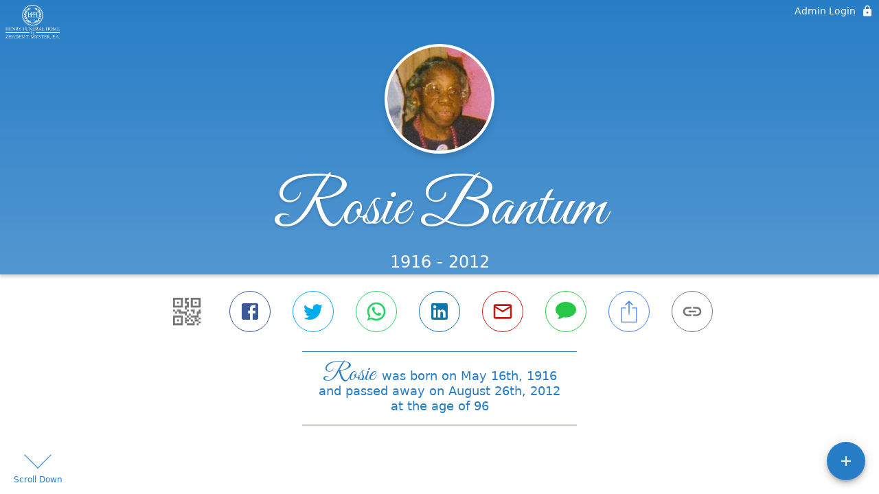

--- FILE ---
content_type: text/html; charset=utf-8
request_url: https://henryfh.com/obituaries/rosie-bantum
body_size: 3429
content:
<!DOCTYPE html>
    <html lang="en">
    <head>
        <meta charset="utf-8">
        
        <meta name="viewport" content="width=device-width, initial-scale=1.0, maximum-scale=1.0, user-scalable=0" />
        <meta name="theme-color" content="#000000">
        <meta name=”mobile-web-app-capable” content=”yes”>
        <meta http-equiv="cache-control" content="no-cache, no-store" />
        <meta http-equiv="expires" content="Tue, 01 Jan 1980 1:00:00 GMT" />
        <meta http-equiv="pragma" content="no-cache" />

        <meta property="og:image" prefix="og: http://ogp.me/ns#" id="meta-og-image" content="https://res.cloudinary.com/gather-app-prod/image/upload/a_0,c_thumb,g_face,h_175,r_0,w_175/b_white,c_pad,d_gather_square.png,f_auto,h_630,q_auto,r_0,w_1200/v1/prod/user_provided/case/322730/case/1670288891651-zAXeNzEkex" />
        <meta property="og:site_name" prefix="og: http://ogp.me/ns#" content="Rosie Bantum Obituary (1916 - 2012)" />
        <meta property="og:image:width" content="1200" />
        <meta property="og:image:height" content="630" />
        <meta property="og:title" content="Rosie Bantum Obituary (1916 - 2012)" />
        <meta property="og:description" content="Rosie was born on May 16th, 1916 and passed away on 
        August 26th, 2012 at the age of 96" />
        <meta property="og:type" content="website" />
        <meta property="og:url" content="https://henryfh.com/obituaries/rosie-bantum" />
        
        <meta property="fb:app_id" content="148316406021251" />

        <meta id="meta-case-name" content="rosie-bantum" />
        <meta id="meta-case-fname" content="Rosie" />
        <meta id="meta-case-lname" content="Bantum" />
        <meta id="meta-case-display-name" content="Rosie Bantum" />
        <meta id="meta-case-theme-color" content="#287ec6" />
        <meta id="meta-case-profile-photo" content="https://res.cloudinary.com/gather-app-prod/image/upload/a_0,c_thumb,g_face,h_175,r_0,w_175/c_limit,f_auto,h_304,q_auto,r_max,w_304/v1/prod/user_provided/case/322730/case/1670288891651-zAXeNzEkex" />
        <meta id="meta-case-font-family" content="Great+Vibes" />
        <meta name="description" content="Rosie was born on May 16th, 1916 and passed away on 
        August 26th, 2012 at the age of 96" />
        

        <link id="meta-fh-logo" href="https://res.cloudinary.com/gather-app-prod/image/upload/c_limit,f_auto,h_184,q_auto,w_640/v1/prod/user_provided/funeral_home/859/1637701392840-PWJ3eb8Jax" />
        <link rel="manifest" id="gather-manifest" href="/static/manifest.json">
        <link id="fav-icon" rel="shortcut icon" type="image/png" href="https://res.cloudinary.com/gather-app-prod/image/upload/a_0,c_crop,h_537,r_0,w_537,x_0,y_0/c_limit,d_gather_square.png,f_png,h_64,q_auto,r_0,w_64/v1/prod/user_provided/funeral_home/859/1637701324997-WSHy7tn3Fx" />
        <link id="fav-apple-icon" rel="apple-touch-icon" href="https://res.cloudinary.com/gather-app-prod/image/upload/a_0,c_crop,h_537,r_0,w_537,x_0,y_0/c_limit,d_gather_square.png,f_png,h_64,q_auto,r_0,w_64/v1/prod/user_provided/funeral_home/859/1637701324997-WSHy7tn3Fx">
        <link id="fav-apple-icon-precomposed" rel="apple-touch-icon-precomposed" href="https://res.cloudinary.com/gather-app-prod/image/upload/a_0,c_crop,h_537,r_0,w_537,x_0,y_0/c_limit,d_gather_square.png,f_png,h_64,q_auto,r_0,w_64/v1/prod/user_provided/funeral_home/859/1637701324997-WSHy7tn3Fx">

        <link rel="canonical" href="https://henryfh.com/obituaries/rosie-bantum" />

        <link rel="preconnect" crossorigin="anonymous" href="https://fonts.gstatic.com">
        <link rel="stylesheet" href="https://fonts.googleapis.com/icon?family=Material+Icons|Material+Icons+Outlined">
        <link rel="stylesheet" href="https://fonts.googleapis.com/css?family=Roboto:300,400,500">
        <link rel="stylesheet" href="https://fonts.googleapis.com/css2?family=Great+Vibes&display=swap">
        <link rel="stylesheet" href="https://fonts.googleapis.com/css2?family=Montserrat:ital,wght@0,100..900;1,100..900&display=swap" />
        <link rel="stylesheet" href="https://fonts.googleapis.com/css2?family=EB+Garamond:ital,wght@0,400..800;1,400..800&display=swap"/>
        <link rel="stylesheet" href="https://fonts.googleapis.com/css2?family=Tinos:ital,wght@0,400;0,700;1,400;1,700&display=swap"/>
        <link rel="stylesheet" href="https://fonts.googleapis.com/css2?family=Poppins:ital,wght@0,100;0,200;0,300;0,400;0,500;0,600;0,700;0,800;0,900;1,100;1,200;1,300;1,400;1,500;1,600;1,700;1,800;1,900&display=swap"/>
        <link rel="stylesheet" href="https://fonts.googleapis.com/css2?family=Great+Vibes&display=swap"/>


        <link rel="stylesheet" href="/static/css/styles20220620.css">
        <link rel="stylesheet" href="/static/css/calendly.css">
        <link rel="stylesheet" href="/static/css/caseLoadingPage20230131.css">
        <link rel="stylesheet" href="/static/js/index-D9zoTKqK.css">
        <script async src='https://www.google-analytics.com/analytics.js'></script>

        <title>Rosie Bantum Obituary (1916 - 2012)</title>
        <script type="application/ld+json">{"@context":"https://schema.org","@graph":[{"@type":"NewsArticle","headline":"Rosie Bantum Obituary","image":["https://res.cloudinary.com/gather-app-prod/image/upload/a_0,c_thumb,g_face,h_175,r_0,w_175/ar_1:1,c_crop,f_auto,g_faces:auto,q_auto,w_175/c_limit,w_1200/v1/prod/user_provided/case/322730/case/1670288891651-zAXeNzEkex","https://res.cloudinary.com/gather-app-prod/image/upload/a_0,c_thumb,g_face,h_175,r_0,w_175/ar_4:3,c_crop,f_auto,g_faces:auto,q_auto,w_175/c_limit,w_1200/v1/prod/user_provided/case/322730/case/1670288891651-zAXeNzEkex","https://res.cloudinary.com/gather-app-prod/image/upload/a_0,c_thumb,g_face,h_175,r_0,w_175/ar_16:9,c_crop,f_auto,g_faces:auto,q_auto,w_175/c_limit,w_1200/v1/prod/user_provided/case/322730/case/1670288891651-zAXeNzEkex"],"wordCount":330,"articleBody":"Rosie Lenora Bantum our dear and precious loved one was called home to be with her Lord and Savior on August 26, 2012.  She will be missed by all those who knew and loved her.  We thank God for blessing her 96 years.  Rosie Lenora Bantum, daughter of the late Emma Askin Cooper and Abram Cooper was born on May 16, 1916 in Trappe, Maryland.  Lenora as she was known was employed at Easton Memorial Hospital in the Dietary Department.  She retired from that position after thirty years of service.  She was a faithful and oldest member of Bethel A.M.E. Church in Easton, MD.  She loved the Lord and when she was able to come to church she was always there.  During her faithful service there she was a lifelong member of The Elizabeth Breeze Missionary Society and a member of the Lay Organization.  Lenora was also one of the original members of the Gospel Choir.  Lenora loved listening to Gospel music and when she was able she enjoyed watching Bobby Jones, Sunday's Best and the soap operas.  In addition to her parents, Lenora was preceded in death by her husband, Fowler Bantum, two sons, George Wardell Turner and Wayman Turner, two daughters, Delmar Copper and Wendy Turner, one grandson, Lorenzo Fast and Eddie Turner, one great great grandson, Deonte Turner, a sister, Estella Turner and one brother, Tennyson Turner.  Lenora leaves to cherish her precious memory, three daughters, Bertha Frieson, Doretha Gibson and Joan Turner (all of Easton, MD); two sons, William Billy (Delores) Turner and Tennyson (Diane) Turner; one daughter in-law, Gladys Turner (all of Easton, MD); twenty-one, grandchildren; fifty great grandchildren; fifty-two great great grandchildren; two great great great grandchildren and a host of nieces, nephews and three very special friends, Frances Thomas, Anna Mitchell and Josephine Wilkins.  Services will be held on Saturday, Sept. 8, 2012 1pm at Union Baptist Church 233 Glenwood Ave Easton, MD with a viewing two hours prior.  Interment in Paradise Cemetery.","author":{"@type":"Organization","name":"Henry Funeral Home"}}]}</script>
        <script>
            try {
                const urlParams = new URLSearchParams(window.location.search);
                const at = urlParams.get('at');
                if (at) {
                    if (at === 'NONE') {
                        localStorage.removeItem('authToken');
                    } else {
                        localStorage.setItem('authToken', at);
                    }
                }
                const params = new URLSearchParams(location.search.substring(1));
                urlParams.delete('at');
                urlParams.delete('_fwd');
                const qs = urlParams.toString();
                history.replaceState(
                    { id: document.title, source: 'web'},
                    document.title,
                    location.origin + location.pathname + (qs ? '?' + qs : '')
                );
            } catch (ex) {}

            function checckIsDeathCertificateDialogOpen() {
                var deathCertificateDialog = document.getElementById('death-certificate-dialog');
                if (deathCertificateDialog) {
                var dcClassList = deathCertificateDialog.classList.value;
                return dcClassList.search(/hidden/) === -1;
                }
                return false;
            }

            // callback required by Google maps API package
            window.initMap = function () {};

        </script>
        <!-- Global site tag (gtag.js) - Google Analytics -->
        <script async src="https://www.googletagmanager.com/gtag/js?id=G-QGC20EHGQ1"></script>
        <script>
            window.dataLayer = window.dataLayer || [];
            function gtag(){dataLayer.push(arguments);}
            gtag('js', new Date());
            
            gtag('config', 'G-QGC20EHGQ1');
        </script>
    </head>
    
    <body id="body">
        <noscript>
        You need to enable JavaScript to run this app.
        </noscript>
        <div id="root">
        
        <div class="CaseLoadingPage-root" style="background: #287ec6;">
            <div class="CaseLoadingPage-topLoader">
                <div class="CaseLoadingPage-wrapper">
                    <svg class="CaseLoadingPage-lockIcon" focusable="false" viewBox="0 0 24 24"
                        aria-hidden="true" role="presentation">
                        <path d="M18 8h-1V6c0-2.76-2.24-5-5-5S7 3.24 7 6v2H6c-1.1 0-2 .9-2 2v10c0 1.1.9 2 2 
                            2h12c1.1 0 2-.9 2-2V10c0-1.1-.9-2-2-2zm-6 9c-1.1 0-2-.9-2-2s.9-2 2-2 2 .9 2 2-.9 
                            2-2 2zm3.1-9H8.9V6c0-1.71 1.39-3.1 3.1-3.1 1.71 0 3.1 1.39 3.1 3.1v2z">
                        </path>
                    </svg>
                    <div class="MuiCircularProgress-indeterminate CaseLoadingPage-fabProgress"
                        role="progressbar" style="width: 40px; height: 40px;">
                        <svg viewBox="22 22 44 44">
                            <circle class="MuiCircularProgress-circle MuiCircularProgress-circleIndeterminate"
                                cx="44" cy="44" r="20.2" fill="none" stroke-width="3.6"></circle>
                        </svg>
                    </div>
                </div>
            </div>
            <div class="CaseLoadingPage-logoOuter">
                <img src="https://res.cloudinary.com/gather-app-prod/image/upload/c_limit,f_auto,h_184,q_auto,w_640/v1/prod/user_provided/funeral_home/859/1637701392840-PWJ3eb8Jax" alt="fh-logo">
            </div>
            <div class="CaseLoadingPage-userDetails">
                <p
                    class="CaseLoadingPage-loadingMemorialPage">
                    Loading Rosie's Memorial Page...
                </p>
                <div class="CaseLoadingPage-avatarContainer">
                    <div class="CaseLoadingPage-avatar"
                        style="color: #287ec6; position: relative; background: none;">
                        <div class="CaseLoadingPage-avatar" style="color: #287ec6; border: none;">
                            <img alt="RB" src="https://res.cloudinary.com/gather-app-prod/image/upload/a_0,c_thumb,g_face,h_175,r_0,w_175/c_limit,f_auto,h_304,q_auto,r_max,w_304/v1/prod/user_provided/case/322730/case/1670288891651-zAXeNzEkex">
                        </div>
                    </div>
                </div>
                <p class="CaseLoadingPage-displayName" style="font-family: 'Great Vibes', cursive, sans-serif !important;">
                    Rosie Bantum
                </p>
            </div>
        </div>
    
        </div>
        <div id="print-container"></div>
    <script type="module" src="/static/js/index-CkY9Oi-f.js"></script>
    </body>
    <script src="/static/js/calendly.js"></script>
    </html>

--- FILE ---
content_type: text/javascript
request_url: https://henryfh.com/static/js/CasketBearersOverview-C5-ABaIV.js
body_size: 1520
content:
var f=Object.defineProperty;var _=(s,n,e)=>n in s?f(s,n,{enumerable:!0,configurable:!0,writable:!0,value:e}):s[n]=e;var p=(s,n,e)=>_(s,typeof n!="symbol"?n+"":n,e);import{Q as b,ff as C,ow as j,l as v,j as t,y as m,aY as h,T as k,_ as y,ub as $,a_ as x,D as T,hl as w,e9 as N}from"./index-CkY9Oi-f.js";try{let s=typeof window<"u"?window:typeof global<"u"?global:typeof globalThis<"u"?globalThis:typeof self<"u"?self:{},n=new s.Error().stack;n&&(s._sentryDebugIds=s._sentryDebugIds||{},s._sentryDebugIds[n]="33809563-3669-4e89-8048-c1ead995c31e",s._sentryDebugIdIdentifier="sentry-dbid-33809563-3669-4e89-8048-c1ead995c31e")}catch{}const g="________________",S=s=>({root:{},typography:{fontSize:16,fontWeight:400,fontVariant:"small-caps",margin:"auto",marginTop:16,maxWidth:560,"@media (min-width: 600px)":{fontSize:18}},inner:{lineHeight:"14px",margin:"auto",fontWeight:400,fontSize:14,display:"block","@media (min-width: 600px)":{fontSize:15,lineHeight:"15px"}},span1:{padding:"6px 0",display:"inline-block"},heading:{display:"block",textDecoration:"underline"},copyButton:{padding:"4px 12px",margin:"8px auto",minHeight:32,"& svg":{fontSize:16}},fiberManualRecordIcon:{fontSize:6,verticalAlign:"middle",margin:"0 8px",marginTop:-2,width:"1em",height:"1em"}});class D extends v.Component{constructor(e){super(e);p(this,"renderCopyToClipboardContent",()=>{const{serviceDetails:e}=this.props;return t.jsx(m,{container:!0,justifyContent:"center",className:h.displayNone,children:e.map((o,d)=>t.jsxs(m,{item:!0,xs:12,id:o.key,children:[`
${o.title}`,(o.data&&o.data.fields||[]).map((l,r)=>t.jsx("div",{children:`
${l.value||g}`},`field_${l.label}_${r}`))]},`cc_${o.id}_${d}`))})});p(this,"handleClickEvent",()=>{const{toggleCustomSnackbar:e,isLocked:o}=this.props;e&&o&&e(!0)});p(this,"renderContent",()=>{const{classes:e,serviceDetails:o,renderCopyButtons:d,isPrintMode:l}=this.props,r=`This will copy this text to your device clipboard so that you can paste it 
                            in another program.`;return t.jsx(m,{container:!0,justifyContent:"center",children:o.map((a,i)=>t.jsxs(m,{item:!0,xs:12,className:e.root,children:[t.jsxs(k,{color:"secondary",component:"p",className:e.typography,children:[t.jsx("span",{className:y(e.heading),children:a.title}),(a.data&&a.data.fields||[]).map((c,u)=>t.jsx("span",{className:y(e.span1,c.value?void 0:h.colorRed),onClick:I=>{this.handleClickEvent()},children:t.jsxs("span",{className:y(e.inner),children:[t.jsx($,{className:y(u===0?h.displayNone:void 0,e.fiberManualRecordIcon)}),c.value||g]})},`field_${c.label}_${u}`))]}),!l&&d&&t.jsx(x,{title:r,enterDelay:1200,placement:"top",classes:{tooltip:h.fontSize12},children:t.jsxs(T,{variant:"outlined",color:"primary",className:e.copyButton,onClick:c=>this.handleCopyToClipboard(c,a),children:[t.jsx(w,{}),"\xA0 Copy"]})})]},`${a.key}_${a.id}_${i}`))})});p(this,"handleCopyToClipboard",(e,o)=>{e.stopPropagation(),e.preventDefault();const{caseFName:d,setAppSnackbar:l}=this.props,r=document.getElementById(o.key),a=r&&r.textContent||"",i=document.createElement("textarea");i.value=a||"",i.setAttribute("readonly",""),i.style.position="absolute",i.style.left="-9999px",document.body.appendChild(i),i.select(),document.execCommand("copy"),document.body.removeChild(i),l&&l(`${N(d)} ${o.title} are copied to your clipboard`,"success")});this.state={}}render(){const{tooltipTitle:e}=this.props;return t.jsxs(t.Fragment,{children:[t.jsx(x,{title:e||"",classes:{tooltip:h.fontSize12},children:this.renderContent()}),this.renderCopyToClipboardContent()]})}}const z=b(C(S),j())(D);export{z as C};
